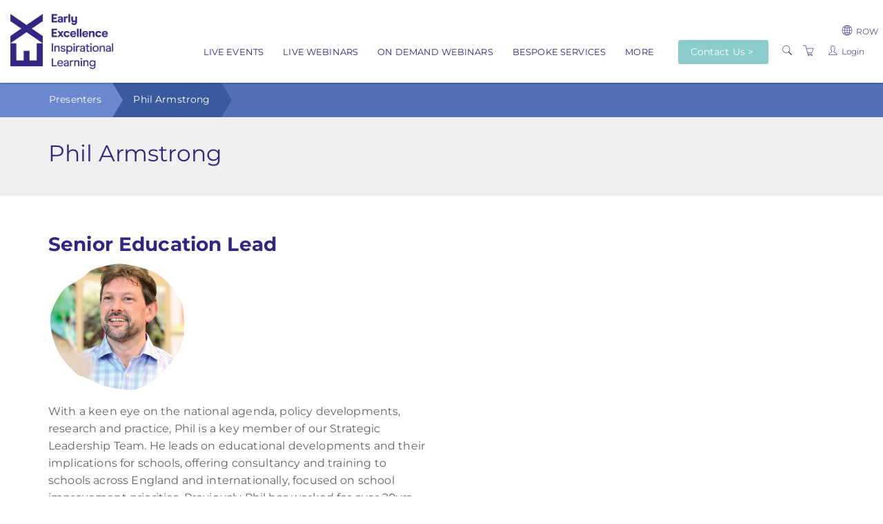

--- FILE ---
content_type: text/html; charset=utf-8
request_url: https://training.earlyexcellence.com/w/row/presenters/5-phil-armstrong
body_size: 17048
content:


<!DOCTYPE html>
<html lang="en">
<head>
       
    


<meta charset="utf-8" />
<meta name="viewport" content="width=device-width, initial-scale=1.0, maximum-scale=2.0, user-scalable=yes" />
<meta name="apple-mobile-web-app-capable" content="yes">
<meta name="apple-touch-fullscreen" content="yes">
<meta name="apple-mobile-web-app-status-bar-style" content="default">

<title>Our Trainers - Presenters - Early Excellence</title>



    <script nonce="rXfIjOfkWeCVlIMW">
        window.ArloST;
    </script>
    
    
        <link nonce="rXfIjOfkWeCVlIMW" href="https://w.prod1.arlocdn.net/static/b03c5259/website/resources/webportal/css/libs.min.css" rel="stylesheet" type="text/css" />
        <link nonce="rXfIjOfkWeCVlIMW" href="https://w.prod1.arlocdn.net/static/b03c5259/website/resources/webportal/css/styles.min.css" rel="stylesheet" type="text/css" />
        <script nonce="rXfIjOfkWeCVlIMW" src="https://w.prod1.arlocdn.net/static/b03c5259/website/resources/webportal/js/libs.min.js"></script>
    

    
                <style>
                    /* primary colour */
                    .bg-primary,
                    .event-card .card-front .pd-points.corner-label,
                    .event-card .card-back .btn-cons.btn-bordered,
                    .corner-label.pd-points,
                    .banner {
                        background-color: #5371B6;
                    }

                    .catalogue-item .template-details, .online-activity-item .template-details {
                        border-color: #5371B6;
                    }

                    .form-control.btn {
                        color: #5371B6 !important;
                    }

                    .event-card .card-back .btn-cons.text-primary,
                    header section.container .pd-points-circle {
                        color: #5371B6;
                    }

                    /* primary LIGHT colour */
                    .bg-primary-light {
                        background-color: rgb(108,136,207);
                    }

                    .arlo-facet-container,
                    .text-primary,
                    .event-card .card-back a.btn:hover {
                        color: rgb(108,136,207) !important;
                    }

                    /* primary DARK colour */
                    .bg-primary-darker {
                         background-color: rgb(57,91,158);
                    }

                </style>
                <style>
                     /* secondary colour */
                    .btn-secondary, .btn-secondary:focus,
                    .selectize-control.single .selectize-input:after, 
                    .selectize-control.single.no-bg .selectize-input:after,
                    .checkbox-filter input[type='checkbox']:checked + input + label, .radio-filter input[type='checkbox']:checked + input + label, .checkbox-filter input[type='checkbox']:checked + label, 
                    .radio-filter input[type='checkbox']:checked + label, .checkbox-filter input[type='radio']:checked + input + label, .radio-filter input[type='radio']:checked + input + label, 
                    .checkbox-filter input[type='radio']:checked + label, .radio-filter input[type='radio']:checked + label {
                        background-color: #89CCCA;
                        border-color: #89CCCA;
                        color: #FFFFFF !important;
                    }

                    .btn-secondary-alt, .btn-secondary-alt:focus,
                    .btn-secondary-alt.hover, .btn-secondary-alt:hover, 
                    .btn-secondary-alt.active, .btn-secondary-alt:active,
                    .btn-secondary-alt.active:focus, .btn-secondary-alt:active:focus, .btn-secondary-alt:active:hover,
                    .btn-expand, .btn-expand:hover, .btn-expand:active, .btn-expand:focus {
                        color: #89CCCA;
                    }

                    .secondary-text,
                    .text-secondary, 
                    .selectize-control.single.applied .selectize-input:after {
                        color: #89CCCA !important;
                    }

                    .dropdown-circle {
                        background: #89CCCA;
                    }

                    header section.container .pd-points-circle {
                        background-color: #89CCCA;
                    }

                    /* secondary LIGHT colour */
                    .online-activity-item .footer-icon a,
                    .webinar .footer-icon {
                        color: rgb(162,229,227);
                    }

                    /* secondary DARK colour */

                    /* secondary LIGHTER colour */
                    .selectize-control.single.applied .selectize-input:hover,
                    .checkbox-filter input[type='checkbox']:checked + input + label:hover, .radio-filter input[type='checkbox']:checked + input + label:hover, .checkbox-filter input[type='checkbox']:checked + label:hover, 
                    .radio-filter input[type='checkbox']:checked + label:hover, .checkbox-filter input[type='radio']:checked + input + label:hover, .radio-filter input[type='radio']:checked + input + label:hover, 
                    .checkbox-filter input[type='radio']:checked + label:hover, .radio-filter input[type='radio']:checked + label:hover, .checkbox-filter input[type='checkbox']:checked ~ button {
                        background-color: rgb(187,255,253) !important;
                    }

                    /* secondary DARKER colour */
                     .btn-secondary.hover, .btn-secondary:hover,
                    .btn-secondary.active, .btn-secondary:active, 
                    .btn-secondary.active:focus, .btn-secondary:active:focus, .btn-secondary:active:hover,
                    .open .dropdown-toggle.btn-secondary {
                        background-color: rgb(89,155,153);
                        border-color: rgb(89,155,153);
                    }

                    a:hover, .name a:hover,
                    .open .dropdown-toggle.btn-secondary-alt {
                        color: rgb(89,155,153);
                    }

                    .link-item:hover h5 {
                        color: rgb(89,155,153) !important;
                    }

                </style>
                <style>
                    /* hyperlink colour */
                    a {
                        color: #5371B6;
                    }
                </style>
                <style>
                    /* content heading color */
                    .name a,
                    h1, h2, h3, h4,
                    .link-items .link-item h5 {
                        color: #312783;
                    }

                    .search-item .name a.text-primary-dark {
                        color: #312783 !important;
                    }


                    /* heading text color */
                    header section.container .page-title {
                        color: #FFFFFF;
                    }
                    
                    section.headline h1 {
                        color: #FFFFFF !important;
                    }

                    .banner {
                        color: #FFFFFF !important;
                    }

                    /* subheading text color */
                    header section.container .page-subheading {
                        color: #FFFFFF;
                    }

                    /* on primary color  */
                    .bg-primary,
                    .text-on-primary,
                    .corner-label.pd-points,
                    .event-card .card-front .pd-points.corner-label,
                    div.date.bg-primary *,
                    .event-card .card-back .btn-cons.btn-bordered,
                    .event-card.has-thumbnail .event-content .date .day, .event-card.has-thumbnail .event-content .date .month, .event-card.has-thumbnail .event-content .date .end-date {
                        color: #FFFFFF !important;
                    }

                    header section.container .page-summary {
                        color: #FFFFFF;
                    }

                    .event-card .card-back .btn-cons.text-primary,
                    .event-card .card-back .btn-cons.btn-bordered:hover {
                        background-color: #FFFFFF;
                    }

                    .event-card .card-back .btn-cons.text-primary,
                    .event-card .card-back .btn-cons.btn-bordered {
                        border-color: #FFFFFF;
                    }


                    /* on secondary colour */
                    .btn-secondary, .btn-secondary:focus {
                        color: #FFFFFF !important;
                    }

                    header section.container .pd-points-circle,
                    .checkbox-filter input[type='checkbox']:checked + input + label, .radio-filter input[type='checkbox']:checked + input + label, .checkbox-filter input[type='checkbox']:checked + label, 
                    .radio-filter input[type='checkbox']:checked + label, .checkbox-filter input[type='radio']:checked + input + label, .radio-filter input[type='radio']:checked + input + label, 
                    .checkbox-filter input[type='radio']:checked + label, .radio-filter input[type='radio']:checked + label {
                        color: #FFFFFF;
                    }
  
                    /* menu */
                    .header.light,
                    .header.transparent-light.minimized {
                        background-color: #FFFFFF;
                    }

                    .header.light .search-toggle,
                    .header.light .menu > li > a:not(.btn),
                    .btn-menu.hover, .open .dropdown-toggle.btn-menu,
                    .header-inner a:not(.btn) {
                        color: #312783 !important;
                    }

                    .header .menu-toggler .one, 
                    .header .menu-toggler .two, 
                    .header .menu-toggler .three {
                        background-color: #312783 !important;
                    }

                    .header.transparent-light .menu > li > a:not(.btn):hover,
                    .header.transparent-light .menu > li > a:not(.btn):hover,
                    .header.light .menu > li > a:not(.btn):hover,
                    .header.light .menu > li > a:not(.btn):hover {
                        color: #626262 !important;
                    }

                    .btn-menu, .btn-menu:focus, 
                    .btn-menu.hover, .btn-menu:hover, .open .dropdown-toggle.btn-menu {
                        background-color: #89CCCA;
                        border-color: #89CCCA;
                    }

                    .btn-menu, .header.light .btn-menu a, .header.light .btn-menu:focus a {
                        color: #FFFFFF !important;
                    }

                    /* Primary Font */
                     
                    body,
                    h1, h2, h3, h4, h5, h6
                    .font-primary,
                    .btn
                    .form-control,
                    .fc-button {
                        font-family: Montserrat !important;
                    }

                    /* Secondary Font */
                    .header .menu > li > a,
                    .header .menu > li > .classic ul > li a,
                    .header .menu > li > .horizontal ul li a,
                    .header .menu > li > .mega .container ul.sub-menu > li a,
                    .header .menu > li > .mega .container .sub-menu-heading,
                    .arlo-calendar.fc th,
                    .panel .panel-heading .panel-title,
                    .panel.panel-featured .panel-title h4,
                    .font-secondary,
                    .nav-tabs > li > a,
                    .form-group label:not(.error),
                    .error-number,
                    .menu-content ul li a.search-toggle {
                        font-family: Montserrat !important;
                    }

                    /* Button Font */
                    .btn {
                        font-family: Montserrat !important;
                    }

                    /* Application Form Overrides */
                    .ls-application-form .btn-primary {
                        border: 0;
                        background-color: #89CCCA !important;
                    }

                    .ls-application-form .btn-primary:hover {
                        background-color: #89CCCA !important;
                    }

                    .ls-application-form input[type=text]:focus:not([readonly]),
                    .ls-application-form input[type=password]:focus:not([readonly]),
                    .ls-application-form input[type=email]:focus:not([readonly]),
                    .ls-application-form input[type=url]:focus:not([readonly]),
                    .ls-application-form input[type=time]:focus:not([readonly]),
                    .ls-application-form input[type=date]:focus:not([readonly]),
                    .ls-application-form input[type=datetime-local]:focus:not([readonly]),
                    .ls-application-form input[type=tel]:focus:not([readonly]),
                    .ls-application-form input[type=number]:focus:not([readonly]),
                    .ls-application-form input[type=search-md]:focus:not([readonly]),
                    .ls-application-form input[type=search]:focus:not([readonly]),
                    .ls-application-form textarea.md-textarea:focus:not([readonly]) {
                        border-bottom-color: #89CCCA !important;
                        box-shadow: 0 1px 0 0 #89CCCA !important;
                    }

                    .ls-application-form .form-group.active label {
                        color: #89CCCA !important;
                    }

                    .ls-application-form .ls-field-dropdownlist.active label {
                        color: #89CCCA !important;
                    }

                    .ls-application-form .selectize-control .selectize-input.input-active {
                        border-bottom: 1px solid #89CCCA !important;
                        box-shadow: 0 1px 0 0 #89CCCA !important;
                    }

                    /* Checkout Form Overrides */
                    .ls-checkout-nav .ls-nav-item.active .ls-nav-item-num {
                        background-color: #89CCCA !important;
                    }

                    .ls-checkout-nav .ls-nav-item.active .ls-nav-item-num span {
                        color: #FFFFFF !important;
                    }

                    .ls-checkout-buttons .btn.btn-primary,
                    .ls-buttons .btn.btn-primary,
                    .website-button,
                    #website-page-wrapper #ls-content-container .btn-primary,
                    #website-page-wrapper #ls-content-container .btn-default.ls-voucher-apply-btn {
                        background-color: #89CCCA !important;
                        color: #FFFFFF !important;
                        border: 0 !important;
                    }

                    .ls-checkout-buttons .btn.btn-default,
                    .ls-billing-details .btn.btn-default {
                        background-color: #f0f0f0 !important;
                        color: #89CCCA !important;
                        border: 0 !important;
                    }

                    .ls-consent-section-wrapper .btn.btn-primary {
                        background-color: #89CCCA !important;
                        color: #FFFFFF !important;
                        border: 0 !important;
                    }

                    #website-page-wrapper .input-form-page h2,
                    .ls-attendees .ls-attendee-heading,
                    .ls-waiting-list-page .ls-waiting-list-details {
                        background-color: #5371B6 !important;
                    }

                    .ls-attendees .ls-attendee-heading a {
                        color: #FFFFFF !important;
                        letter-spacing: 0 !important;
                    }

                    .ls-attendees .ls-attendee-heading a:hover {
                        color: #FFFFFF !important;
                        letter-spacing: 0 !important;
                    }

                    .ls-details-container a,
                    .search-item .name a.text-primary-dark:hover {
                        color: #5371B6 !important
                    }
                    
                    .ls-checkout a.ls-result-success-goback,
                    .ls-checkout a.ls-add-another-attendee,
                    .ls-checkout a.ls-remove-event,
                    .ls-checkout a.ls-clear-details,
                    .ls-checkout .ls-field-remember-attendee a,
                    .ls-checkout .ls-review-terms-conditions a,
                    #website-page-wrapper #ls-content-container .checkbox a {
                        color: #5371B6 !important;
                    }

                    #website-page-wrapper #ls-content-container .ls-select-event-content a {
                        color: #5371B6;
                    }

                    #website-page-wrapper #ls-content-container .ls-cart-empty a,
                    #website-page-wrapper #ls-content-container .ls-registration-transfer + div a {
                        color: #89CCCA;
                    }
                    
                    .ls-checkout span.select2-chosen {
                        color: #262626 !important;
                    }

                    #website-page-wrapper #ls-content-container .ls-checkout h3 {
                        color: #312783 !important;
                    }

                    .ls-waiting-list-page .ls-waiting-list-details,
                    #website-page-wrapper .input-form-page h2 {
                        color: #FFFFFF !important;
                    }

                    /* Secondary colour version*/
                    .selectize-control.single.applied .selectize-input{
                        background-color: #89CCCA !important;
                    }

                    .selectize-dropdown.single {
                        background-color: white !important;
                    }

                    .selectize-control.single.applied .selectize-input,
                    .selectize-control.single.applied .selectize-input:hover {
                        color: #FFFFFF;
                    }

                    .selectize-control.single:not(.no-bg) .selectize-input:after {
                        color: #FFFFFF !important; 
                    }

                    .dropdown-circle i {
                        color: #FFFFFF; 
                    }

                    .selectize-control.single.applied .selectize-input:after {
                        background: #FFFFFF;
                    }

                    .btn-secondary.bg-complete, .btn-secondary.bg-complete:hover, .btn-secondary.bg-complete:active, .btn-secondary.bg-complete:focus, .btn-secondary.bg-complete:active:focus{
                        background-color: #48b0f7;
                    }

                    .btn-secondary.bg-danger, .btn-secondary.bg-danger:hover, .btn-secondary.bg-danger:active, .btn-secondary.bg-danger:focus, .btn-secondary.bg-danger:active:focus{
                        background-color: #f55753;
                    }

                    /* TODO: move these out of this overriding style */

                    .checkbox-filter label, .radio-filter label, .checkbox-filter label > a, .radio-filter label > a,
                    .arlo-facet-select,
                    .selectize-control.single .selectize-input,
                    .timezone .selectize-control.single .selectize-input.full,
                    .timezone .selectize-control.single .selectize-dropdown-content {
                        color: #494949;
                    }
                    
                    .event-card .card-front .date .day, .event-card .card-front .date .month,
                    .event-card .card-front .date .date-sep {
                        color: #494949 !important;
                    }
                 
                    .checkbox-filter label:hover,
                    .radio-filter label:hover,
                    .checkbox-filter label > a:hover,
                    .radio-filter label > a:hover {
                        color: #494949;
                    }

                    .timezone .selectize-control .selectize-input:after {
                        background-color: #494949 !important;
                    }

                    .timezone .selectize-control.no-bg .selectize-input:after,
                    header.has-hero-image section.container .page-title,
                    header.has-hero-image section.container .page-summary,
                    header.has-hero-image section.container .page-subheading {
                        color: white !important;
                    }

                </style>
            
                <style>
                    footer {
                        background-color: #FFFFFF;
                    }

                    footer,
                    footer a,
                    footer h2, footer h5, footer h6,
                    footer input.form-control,
                    footer input.form-control.dark,
                    footer .selectize-control.single .selectize-input,
                    footer button i {
                        color: #626262 !important;
                    }

                    footer hr {
                        border-color: #626262;
                        opacity: 0.3;
                    }

                    footer .selectize-control.single.dark .selectize-input:after,
                    footer .selectize-control.single .selectize-input:after {
                        background-color: #626262;
                        color: #FFFFFF !important;
                    }

                    footer .link:hover,
                    footer .link:active {
                        color: #312783 !important;
                    }

                </style>
            

                <style>
                    /* on primary color */
                    header .breadcrumbs,
                    .breadcrumbs ul li a {
                        color: #FFFFFF;
                    }

                    /* primary LIGHT colour */
                    .breadcrumbs ul li.root,
                    .breadcrumbs .inner:before {
                        background-color: rgb(108,136,207);
                    }

                    .breadcrumbs ul li.root::after {
                        border-left-color: rgb(108,136,207);
                    }

                    /* primary DARK colour */
                    .breadcrumbs ul li:nth-of-type(2) {
                         background-color: rgb(57,91,158);
                    }

                    .breadcrumbs ul li:nth-of-type(2)::after, .breadcrumbs ul li:nth-of-type(2)::before {
                        border-left-color: rgb(57,91,158);
                    }

                    /* primary DARKER colour */
                    .breadcrumbs ul li {
                         background-color: #5371B6;
                    }

                    .breadcrumbs ul li:after, .breadcrumbs ul li:before {
                        border-left-color: #5371B6;
                    }

                    .breadcrumbs ul li:before {
                        border-left-color: #5371B6;
                        border-left-color: rgba(0, 0, 0, 0.11);
                    }
                </style>
            
                <style>
                    /* primary colour */
                    .bg-primary,
                    .event-card .card-front .pd-points.corner-label,
                    .event-card .card-back .btn-cons.btn-bordered,
                    .corner-label.pd-points,
                    .banner {
                        background-color: #5371B6;
                    }

                    .catalogue-item .template-details, .online-activity-item .template-details {
                        border-color: #5371B6;
                    }

                    .form-control.btn {
                        color: #5371B6 !important;
                    }

                    .event-card .card-back .btn-cons.text-primary,
                    header section.container .pd-points-circle {
                        color: #5371B6;
                    }

                    /* primary LIGHT colour */
                    .bg-primary-light {
                        background-color: rgb(108,136,207);
                    }

                    .arlo-facet-container,
                    .text-primary,
                    .event-card .card-back a.btn:hover {
                        color: rgb(108,136,207) !important;
                    }

                    /* primary DARK colour */
                    .bg-primary-darker {
                         background-color: rgb(57,91,158);
                    }

                </style>
                <style>
                     /* secondary colour */
                    .btn-secondary, .btn-secondary:focus,
                    .selectize-control.single .selectize-input:after, 
                    .selectize-control.single.no-bg .selectize-input:after,
                    .checkbox-filter input[type='checkbox']:checked + input + label, .radio-filter input[type='checkbox']:checked + input + label, .checkbox-filter input[type='checkbox']:checked + label, 
                    .radio-filter input[type='checkbox']:checked + label, .checkbox-filter input[type='radio']:checked + input + label, .radio-filter input[type='radio']:checked + input + label, 
                    .checkbox-filter input[type='radio']:checked + label, .radio-filter input[type='radio']:checked + label {
                        background-color: #89CCCA;
                        border-color: #89CCCA;
                        color: #FFFFFF !important;
                    }

                    .btn-secondary-alt, .btn-secondary-alt:focus,
                    .btn-secondary-alt.hover, .btn-secondary-alt:hover, 
                    .btn-secondary-alt.active, .btn-secondary-alt:active,
                    .btn-secondary-alt.active:focus, .btn-secondary-alt:active:focus, .btn-secondary-alt:active:hover,
                    .btn-expand, .btn-expand:hover, .btn-expand:active, .btn-expand:focus {
                        color: #89CCCA;
                    }

                    .secondary-text,
                    .text-secondary, 
                    .selectize-control.single.applied .selectize-input:after {
                        color: #89CCCA !important;
                    }

                    .dropdown-circle {
                        background: #89CCCA;
                    }

                    header section.container .pd-points-circle {
                        background-color: #89CCCA;
                    }

                    /* secondary LIGHT colour */
                    .online-activity-item .footer-icon a,
                    .webinar .footer-icon {
                        color: rgb(162,229,227);
                    }

                    /* secondary DARK colour */

                    /* secondary LIGHTER colour */
                    .selectize-control.single.applied .selectize-input:hover,
                    .checkbox-filter input[type='checkbox']:checked + input + label:hover, .radio-filter input[type='checkbox']:checked + input + label:hover, .checkbox-filter input[type='checkbox']:checked + label:hover, 
                    .radio-filter input[type='checkbox']:checked + label:hover, .checkbox-filter input[type='radio']:checked + input + label:hover, .radio-filter input[type='radio']:checked + input + label:hover, 
                    .checkbox-filter input[type='radio']:checked + label:hover, .radio-filter input[type='radio']:checked + label:hover, .checkbox-filter input[type='checkbox']:checked ~ button {
                        background-color: rgb(187,255,253) !important;
                    }

                    /* secondary DARKER colour */
                     .btn-secondary.hover, .btn-secondary:hover,
                    .btn-secondary.active, .btn-secondary:active, 
                    .btn-secondary.active:focus, .btn-secondary:active:focus, .btn-secondary:active:hover,
                    .open .dropdown-toggle.btn-secondary {
                        background-color: rgb(89,155,153);
                        border-color: rgb(89,155,153);
                    }

                    a:hover, .name a:hover,
                    .open .dropdown-toggle.btn-secondary-alt {
                        color: rgb(89,155,153);
                    }

                    .link-item:hover h5 {
                        color: rgb(89,155,153) !important;
                    }

                </style>
                <style>
                    /* hyperlink colour */
                    a {
                        color: #5371B6;
                    }
                </style>    


            <script nonce='rXfIjOfkWeCVlIMW'>
                
                
            if (typeof window.dataLayer === 'undefined') { window.dataLayer = []; }
            (function(w,d,s,l,i){w[l]=w[l]||[];w[l].push({'gtm.start':
            new Date().getTime(),event:'gtm.js'});var f=d.getElementsByTagName(s)[0],
            j=d.createElement(s),dl=l!='dataLayer'?'&l='+l:'';j.async=true;j.src=
            'https://www.googletagmanager.com/gtm.js?id='+i+dl;var n=d.querySelector('[nonce]');
            n&&j.setAttribute('nonce',n.nonce||n.getAttribute('nonce'));f.parentNode.insertBefore(j,f);
            })(window,document,'script','dataLayer','GTM-T6DRRNPJ');
            </script>
<!-- Facebook Pixel Code -->
                <script nonce='rXfIjOfkWeCVlIMW'>
                  !function(f,b,e,v,n,t,s)
                  {if(f.fbq)return;n=f.fbq=function(){n.callMethod?
                  n.callMethod.apply(n,arguments):n.queue.push(arguments)};
                  if(!f._fbq)f._fbq=n;n.push=n;n.loaded=!0;n.version='2.0';
                  n.queue=[];t=b.createElement(e);t.async=!0;
                  t.src=v;s=b.getElementsByTagName(e)[0];
                  s.parentNode.insertBefore(t,s)}(window, document,'script',
                  'https://connect.facebook.net/en_US/fbevents.js');
                  fbq('init', '395220958337145');
                  fbq('track', 'PageView');
                </script>


</head>
<body class="pace-dark ">
    <div id="skip-to-section"><button type="button" id="skipToContentButton">Skip to Main Content</button></div>

    <script nonce="rXfIjOfkWeCVlIMW" type="text/javascript">

        (function (jQuery) {

            jQuery(document).ready(function () {
                function isIE() {
                    return window.navigator.userAgent.match(/(MSIE|Trident)/);
                };

                if (isIE()) {
                    jQuery('body').addClass('has-browser-alert');
                    jQuery('.browser-alert').css('display', 'block');
                }
                jQuery('#skipToContentButton').on('click', function() {
                    document.getElementById('maincontent').focus();
                });
            });

        })(jQuery);

    </script>
    <!--[if lt IE 7]>
                    <p><strong>Improve your experience.</strong> We are very sorry but this website does not support Internet Explorer. We recommend using a different browser that is supported such as <a href="https://www.google.com/chrome/" target="_blank">Google Chrome</a> or <a href="https://www.mozilla.org/firefox/" target="_blank">Mozilla Firefox</a>.</p>
                <![endif]--> 
                    <div class="browser-alert">
                        <p><strong>Improve your experience.</strong> We are very sorry but this website does not support Internet Explorer. We recommend using a different browser that is supported such as <a href ="https://www.google.com/chrome/" target ="_blank">Google Chrome</a> or <a href ="https://www.mozilla.org/firefox/" target ="_blank">Mozilla Firefox</a>.</p>
                    </div>
                
    
        <script nonce="rXfIjOfkWeCVlIMW" type="application/ld+json">
            {
  "@context": "http:\/\/schema.org",
  "@type": "BreadcrumbList",
  "itemListElement": [
    {
      "@type": "ListItem",
      "position": 1,
      "item": {
        "url": "https:\/\/training.earlyexcellence.com\/w\/row\/presenters\/",
        "id": "https:\/\/training.earlyexcellence.com\/w\/row\/presenters\/",
        "name": "Our Trainers"
      }
    },
    {
      "@type": "ListItem",
      "position": 2,
      "item": {
        "url": "https:\/\/training.earlyexcellence.com\/w\/row\/presenters\/5-phil-armstrong",
        "id": "https:\/\/training.earlyexcellence.com\/w\/row\/presenters\/5-phil-armstrong",
        "name": "Phil Armstrong"
      }
    }
  ]
}
        </script>

    <!-- START HEADER -->

<nav class="header light" data-pages="header" data-pages-header="autoresize" data-pages-resize-class="">
    <div class="container relative">
        <!-- BEGIN LEFT CONTENT -->
        <div class="pull-left">
            <!-- .header-inner Allows to vertically Align elements to the Center-->
            <div class="header-inner">
                <!-- BEGIN LOGO -->
                    <a href="https://training.earlyexcellence.com/w/row/">
                        <img src="https://wc1.prod1.arlocdn.net/p/d337680b03c043e2bd4686d18809c19d/d/szvgoameGoP957czTItZ7NccNJQze1vczWlyycv2C6lQQcyH/EEx%20Stacked%20Logo.png" class="logo" alt="Return to homepage" />
                        <img src="https://wc1.prod1.arlocdn.net/p/d337680b03c043e2bd4686d18809c19d/d/szvgoameGoP957czTItZ7NccNJQze1vczWlyycv2C6lQQcyH/EEx%20Stacked%20Logo.png" class="alt" alt="Return to homepage" />
                    </a>
            </div>
        </div>
        <!-- BEGIN HEADER TOGGLE FOR MOBILE & TABLET -->
        <div class="pull-right">
            <div class="header-inner">
                    <a href="https://training.earlyexcellence.com/w/row/search" class="search-toggle visible-md-inline visible-sm-inline visible-xs-inline p-r-10" data-toggle="search" aria-label="Search"><i class="fs-16 icons8-search" role="presentation"></i></a>
                    <a href="https://training.earlyexcellence.com/row/checkout" class="shopping-cart visible-md-inline visible-sm-inline visible-xs-inline p-r-10 text-white" data-toggle="cart" aria-label="Shopping cart"><i class="fs-16 icons8-shopping-cart" role="presentation"></i></a>
                
                <a href="https://training.earlyexcellence.com/w/row/portal/" class="visible-md-inline-block visible-sm-inline-block visible-xs-inline-block p-r-10" data-pages="portal-menu-toggle" data-pages-element="#portal-menu" id="portal-menu-button" aria-label="Customer portal">
                    <i class="fs-16 icons8-user" role="presentation"></i>
                </a>

                <button class="visible-md-inline-block visible-sm-inline-block visible-xs-inline-block menu-toggler p-l-10" id="header-menu-button" data-pages="header-toggle" data-pages-element="#header" aria-label="Expand navigation">
                    <div class="one"></div>
                    <div class="two"></div>
                    <div class="three"></div>
                </button>
            </div>
        </div>
        <!-- END HEADER TOGGLE FOR MOBILE & TABLET -->
        <!-- BEGIN RIGHT CONTENT -->
        <div class="menu-content mobile-dark pull-right" data-pages-direction="slideRight" id="portal-menu">
                    <div class="pull-right">
                        <button id="portal-menu-close" class="menu-close padding-10 visible-xs-inline visible-sm-inline visible-md-inline pull-right m-t-10 m-b-10 m-r-10" aria-label="Close menu">
                            <i class=" pg-close_line"></i>
                        </button>
                    </div>
                    <div class="header-inner">
                        <ul class="menu">
                            <li>
                                <a href="https://training.earlyexcellence.com/w/row/portal/" class="portal-login-name"><!-- JS will fill --></a>
                            </li>
                            <li>
                        <a href="https://training.earlyexcellence.com/w/row/portal/">
                            <svg xmlns="http://www.w3.org/2000/svg" xmlns:xlink="http://www.w3.org/1999/xlink" role="presentation" width="24" height="24" viewBox="0 0 24 24" class="m-r-5"><defs><clipPath id="eventsIconClip"><rect width="24" height="24" transform="translate(40 110)"  /></clipPath></defs><g transform="translate(-40 -110)" clip-path="url(#eventsIconClip)"><g transform="translate(39.5 110)"><path d="M5.362,0a.878.878,0,0,0-.872.872v.872H1.872A.85.85,0,0,0,1,2.617V20.064a.887.887,0,0,0,.249.625.885.885,0,0,0,.624.247H20.192a.845.845,0,0,0,.872-.872V2.617a.848.848,0,0,0-.872-.872H17.575V.872A.878.878,0,0,0,16.7,0H15.83a.878.878,0,0,0-.872.872v.872H7.106V.872A.878.878,0,0,0,6.234,0Zm0,.872h.872V3.489H5.362Zm10.468,0H16.7V3.489H15.83ZM1.872,2.617H4.489v.872a.878.878,0,0,0,.872.872h.872a.878.878,0,0,0,.872-.872V2.617h7.851v.872a.878.878,0,0,0,.872.872H16.7a.878.878,0,0,0,.872-.872V2.617h2.617V5.67H1.872Zm0,3.926H20.192V20.064H1.872Zm11.422,6.106a.961.961,0,0,0-.954.954v3.326a.961.961,0,0,0,.954.954H16.62a.961.961,0,0,0,.954-.954V13.6a.961.961,0,0,0-.954-.954Zm0,.872H16.62a.075.075,0,0,1,.082.082v3.326a.076.076,0,0,1-.082.082H13.295a.077.077,0,0,1-.082-.082V13.6A.076.076,0,0,1,13.295,13.521Z" transform="translate(1.468 1.532)"  /></g></g></svg>
                            <span>My Courses</span>
                        </a>
                    </li>  <li>
                        <a href="https://training.earlyexcellence.com/w/row/portal/elearnings">
                            <svg xmlns="http://www.w3.org/2000/svg" xmlns:xlink="http://www.w3.org/1999/xlink" role="presentation" width="24" height="24" viewBox="0 0 24 24" class="m-r-5"><defs><clipPath id="elearningIconClip"><rect width="24" height="24" transform="translate(40 228)" /></clipPath></defs><g transform="translate(-40 -228)" clip-path="url(#elearningIconClip)"><g transform="translate(41.161 228.835)"><path d="M0,3.36V17.235H21.679V3.36Zm.867.867H20.812v12.14H.867ZM8.943,7.52a.282.282,0,0,0-.271.285v5.515a.283.283,0,0,0,.135.244.251.251,0,0,0,.135.027.3.3,0,0,0,.149-.027L13.861,10.8A.283.283,0,0,0,14,10.555a.262.262,0,0,0-.135-.23L9.092,7.56A.333.333,0,0,0,8.943,7.52ZM4.688,18.1a.435.435,0,1,0,.081.867H16.91a.434.434,0,1,0,0-.867H4.688Z" /></g></g></svg>
                            <span>My elearning</span>
                        </a>
                    </li> <li>
                        <a href="https://training.earlyexcellence.com/w/row/portal/orders">
                            <svg xmlns="http://www.w3.org/2000/svg" xmlns:xlink="http://www.w3.org/1999/xlink" role="presentation" width="24" height="24" viewBox="0 0 24 24" class="m-r-5"><defs><clipPath id="ordersiconClip"><rect class="a" width="24" height="24" transform="translate(122 422)"/></clipPath></defs><g class="b" transform="translate(-122 -422)"><path class="a" d="M3.13,1.043v22.23H21.495V1.043ZM4.1,2.01H20.528v20.3H4.1ZM6.513,5.393v.967h11.6V5.393Zm0,6.766v.967h6.766v-.967Zm9.182,0v.967h2.416v-.967Zm-9.182,2.9v.967h6.766v-.967Zm9.182,0v.967h2.416v-.967Zm-9.182,2.9v.967h6.766v-.967Zm9.182,0v.967h2.416v-.967Z" transform="translate(121.688 421.841)" /></g></svg>
                            <span>My orders</span>
                        </a>
                    </li>
                    <li>
                        <a href="https://training.earlyexcellence.com/w/row/portal/user-profile">
                            <svg xmlns="http://www.w3.org/2000/svg" xmlns:xlink="http://www.w3.org/1999/xlink" role="presentation" width="24" height="24" viewBox="0 0 24 24" class="m-r-5"><defs><clipPath id="profileIconClip"><rect width="24" height="24" transform="translate(40 232)"  /></clipPath></defs><g transform="translate(-40 -232)" clip-path="url(#profileIconClip)"><g transform="translate(38.584 231.39)"><path d="M13.354,1.919c-2.345.043-3.843.99-4.486,2.463a8.032,8.032,0,0,0-.031,5,1.5,1.5,0,0,0-.361,1.224,2.691,2.691,0,0,0,.486,1.365c.133.169.308.184.471.267a5.391,5.391,0,0,0,.455,1.49,4.576,4.576,0,0,0,.408.675,2.351,2.351,0,0,0,.22.2c0,.62.006,1.135-.047,1.788a2.209,2.209,0,0,1-1.161,1.02c-.637.318-1.467.612-2.306.973a7.337,7.337,0,0,0-2.384,1.49,4.351,4.351,0,0,0-1.239,2.886l-.031.533H23.487l-.031-.533a4.36,4.36,0,0,0-1.239-2.886,7.291,7.291,0,0,0-2.369-1.49c-.835-.361-1.655-.655-2.29-.973a2.256,2.256,0,0,1-1.161-1c-.055-.661-.051-1.178-.047-1.8a2.657,2.657,0,0,0,.22-.2,4.788,4.788,0,0,0,.392-.675,5.548,5.548,0,0,0,.455-1.49c.157-.082.325-.1.455-.267a2.691,2.691,0,0,0,.486-1.365,1.489,1.489,0,0,0-.345-1.192,9.44,9.44,0,0,0,.455-3.4,3.956,3.956,0,0,0-.674-2.039A2.956,2.956,0,0,0,15.942,2.86a3.124,3.124,0,0,0-2.573-.941Zm.016,1h.016c1.01,0,1.665.3,1.851.627l.125.2.235.031a1.88,1.88,0,0,1,1.38.769,3.05,3.05,0,0,1,.486,1.537,9.323,9.323,0,0,1-.471,3.263l-.125.392.345.2a.6.6,0,0,1,.141.549,1.794,1.794,0,0,1-.267.863c-.09.116-.137.11-.141.11l-.424.031-.047.408a4.563,4.563,0,0,1-.424,1.38,3.741,3.741,0,0,1-.3.518c-.092.127-.188.2-.141.173l-.267.141v.3a21.11,21.11,0,0,0,.047,2.165v.063l.031.063A3.129,3.129,0,0,0,17.1,18.327c.729.365,1.567.633,2.353.973a6.386,6.386,0,0,1,2.039,1.286,3.255,3.255,0,0,1,.831,1.71H4.506a3.248,3.248,0,0,1,.831-1.71A6.442,6.442,0,0,1,7.393,19.3c.79-.339,1.622-.608,2.353-.973a3.152,3.152,0,0,0,1.694-1.616l.031-.125a21.111,21.111,0,0,0,.047-2.165v-.3l-.267-.141c.045.024-.063-.045-.157-.173a3.646,3.646,0,0,1-.314-.518,4.381,4.381,0,0,1-.424-1.38L10.31,11.5l-.424-.031s-.051.006-.141-.11a1.794,1.794,0,0,1-.267-.863.608.608,0,0,1,.141-.549l.329-.2-.094-.361a7.458,7.458,0,0,1-.063-4.6C10.283,3.67,11.283,2.966,13.369,2.923Z"  /></g></g></svg>
                            <span>My Profile</span>
                        </a>
                    </li>
                    <li>
                        <a href="https://training.earlyexcellence.com/w/row/portal/logout">
                            <svg xmlns="http://www.w3.org/2000/svg" xmlns:xlink="http://www.w3.org/1999/xlink" role="presentation" width="24" height="24" viewBox="0 0 24 24"><defs><clipPath id="logoutIconClip"><rect width="24" height="24" transform="translate(40 232)"  /></clipPath></defs><g transform="translate(-40 -232)" clip-path="url(#logoutIconClip)"><g transform="translate(38.961 230.965)"><path d="M13.031,1.035a.524.524,0,0,0-.513.53V13.039a.522.522,0,1,0,1.043,0V1.565a.522.522,0,0,0-.53-.53Zm-3.618.6a.535.535,0,0,0-.189.029,12,12,0,1,0,7.632,0,.522.522,0,1,0-.33.99,10.953,10.953,0,1,1-6.972,0,.522.522,0,0,0-.141-1.019Z"  /></g></g></svg>
                            <span>Logout</span>
                        </a>
                    </li>
                        </ul>
                    </div>
                </div>

        <div class="menu-content mobile-dark pull-right" role="dialog" aria-modal="true" data-pages-direction="slideRight" id="header">
            <!-- BEGIN HEADER CLOSE TOGGLE FOR MOBILE -->
            <div class="pull-right">
                <button id="header-menu-close" class="menu-close padding-10 visible-xs-inline visible-sm-inline visible-md-inline pull-right m-t-10 m-b-10 m-r-10" aria-label="Close menu">
                    <i class=" pg-close_line"></i>
                </button>
            </div>
            <!-- END HEADER CLOSE TOGGLE FOR MOBILE -->
            <!-- BEGIN MENU ITEMS -->
            <div class="header-inner">
                <h2 class="visually-hidden">Main navigation</h2>
                <ul class="menu primary-navigation-links-menu">
<li class="home-link"><a href="https://training.earlyexcellence.com/w/row/" class="">Home</a>
</li>
<li class=""><a href="https://training.earlyexcellence.com/w/row/upcoming/" class="">Live Events</a>
</li>
<li class=""><a href="https://training.earlyexcellence.com/w/row/webinars/" class="">Live Webinars</a>
</li>
<li class=""><a href="https://training.earlyexcellence.com/w/row/ondemand/" class="">On Demand Webinars</a>
</li>
<li class=""><a href="https://training.earlyexcellence.com/w/row/privateevent/" class="">Bespoke Services </a>
</li>
<li class=" classic"><a href="" class="menu-more" role="button">More</a>
<nav class="classic">
<span class="arrow" role="presentation"></span>
<ul>
<li><a href="https://training.earlyexcellence.com/w/row/aboutus/" class="">About us</a></li><li><a href="https://training.earlyexcellence.com/w/row/presenters/" class="">Trainers</a></li><li><a href="https://training.earlyexcellence.com/w/row/venues/" class="">Venues</a></li><li><a href="https://training.earlyexcellence.com/w/row/termsandconditions/" class="">Terms and conditions</a></li><li><a href="https://training.earlyexcellence.com/w/row/privacypolicy/" class="">Privacy policy</a></li></ul>
</nav>
</li>
<li class=""><a href="https://training.earlyexcellence.com/row/contact-us" class="btn btn-cons btn-menu m-r-15">Contact Us &gt;</a>
</li>
</ul>
<a href="https://training.earlyexcellence.com/w/row/search" class="search-toggle hidden-md hidden-sm m-r-15" data-toggle="search" aria-label="Search"><i class="fs-16 icons8-search"></i></a><a href="https://training.earlyexcellence.com/row/checkout" class="shopping-cart hidden-md hidden-sm m-r-15" aria-label="Shopping Cart"><i class="fs-16 icons8-shopping-cart"></i></a><ul class="menu menu-right">
<li class="classic region-select">
<a class="region-select"><i class="fs-16 icons8-globe m-r-5"></i><span>ROW</span></a>
<nav class="classic">
<span class="arrow" role="presentation"></span>
<ul>
<li><a href="https://training.earlyexcellence.com/w/uk/presenters/5-phil-armstrong" class="">United Kingdom</a></li><li><a href="https://training.earlyexcellence.com/w/eu/presenters/5-phil-armstrong" class="">European Union</a></li><li><a href="https://training.earlyexcellence.com/w/row/presenters/5-phil-armstrong" class="">Rest of the World</a></li></ul>
</nav>
</li>
<li class="classic portal-login">
<a href="https://training.earlyexcellence.com/w/row/portal/"><i class="fs-16 icons8-user m-r-5" role="presentation"></i><span class="portal-login-name">Login</span></a>
<nav class="portal-login-menu classic">
                        <span class="arrow"></span>
                        <ul>
                            <li>
                        <a href="https://training.earlyexcellence.com/w/row/portal/">
                            <svg xmlns="http://www.w3.org/2000/svg" xmlns:xlink="http://www.w3.org/1999/xlink" role="presentation" width="24" height="24" viewBox="0 0 24 24" class="m-r-5"><defs><clipPath id="eventsIconClip"><rect width="24" height="24" transform="translate(40 110)"  /></clipPath></defs><g transform="translate(-40 -110)" clip-path="url(#eventsIconClip)"><g transform="translate(39.5 110)"><path d="M5.362,0a.878.878,0,0,0-.872.872v.872H1.872A.85.85,0,0,0,1,2.617V20.064a.887.887,0,0,0,.249.625.885.885,0,0,0,.624.247H20.192a.845.845,0,0,0,.872-.872V2.617a.848.848,0,0,0-.872-.872H17.575V.872A.878.878,0,0,0,16.7,0H15.83a.878.878,0,0,0-.872.872v.872H7.106V.872A.878.878,0,0,0,6.234,0Zm0,.872h.872V3.489H5.362Zm10.468,0H16.7V3.489H15.83ZM1.872,2.617H4.489v.872a.878.878,0,0,0,.872.872h.872a.878.878,0,0,0,.872-.872V2.617h7.851v.872a.878.878,0,0,0,.872.872H16.7a.878.878,0,0,0,.872-.872V2.617h2.617V5.67H1.872Zm0,3.926H20.192V20.064H1.872Zm11.422,6.106a.961.961,0,0,0-.954.954v3.326a.961.961,0,0,0,.954.954H16.62a.961.961,0,0,0,.954-.954V13.6a.961.961,0,0,0-.954-.954Zm0,.872H16.62a.075.075,0,0,1,.082.082v3.326a.076.076,0,0,1-.082.082H13.295a.077.077,0,0,1-.082-.082V13.6A.076.076,0,0,1,13.295,13.521Z" transform="translate(1.468 1.532)"  /></g></g></svg>
                            <span>My Courses</span>
                        </a>
                    </li>  <li>
                        <a href="https://training.earlyexcellence.com/w/row/portal/elearnings">
                            <svg xmlns="http://www.w3.org/2000/svg" xmlns:xlink="http://www.w3.org/1999/xlink" role="presentation" width="24" height="24" viewBox="0 0 24 24" class="m-r-5"><defs><clipPath id="elearningIconClip"><rect width="24" height="24" transform="translate(40 228)" /></clipPath></defs><g transform="translate(-40 -228)" clip-path="url(#elearningIconClip)"><g transform="translate(41.161 228.835)"><path d="M0,3.36V17.235H21.679V3.36Zm.867.867H20.812v12.14H.867ZM8.943,7.52a.282.282,0,0,0-.271.285v5.515a.283.283,0,0,0,.135.244.251.251,0,0,0,.135.027.3.3,0,0,0,.149-.027L13.861,10.8A.283.283,0,0,0,14,10.555a.262.262,0,0,0-.135-.23L9.092,7.56A.333.333,0,0,0,8.943,7.52ZM4.688,18.1a.435.435,0,1,0,.081.867H16.91a.434.434,0,1,0,0-.867H4.688Z" /></g></g></svg>
                            <span>My elearning</span>
                        </a>
                    </li> <li>
                        <a href="https://training.earlyexcellence.com/w/row/portal/orders">
                            <svg xmlns="http://www.w3.org/2000/svg" xmlns:xlink="http://www.w3.org/1999/xlink" role="presentation" width="24" height="24" viewBox="0 0 24 24" class="m-r-5"><defs><clipPath id="ordersiconClip"><rect class="a" width="24" height="24" transform="translate(122 422)"/></clipPath></defs><g class="b" transform="translate(-122 -422)"><path class="a" d="M3.13,1.043v22.23H21.495V1.043ZM4.1,2.01H20.528v20.3H4.1ZM6.513,5.393v.967h11.6V5.393Zm0,6.766v.967h6.766v-.967Zm9.182,0v.967h2.416v-.967Zm-9.182,2.9v.967h6.766v-.967Zm9.182,0v.967h2.416v-.967Zm-9.182,2.9v.967h6.766v-.967Zm9.182,0v.967h2.416v-.967Z" transform="translate(121.688 421.841)" /></g></svg>
                            <span>My orders</span>
                        </a>
                    </li>
                    <li>
                        <a href="https://training.earlyexcellence.com/w/row/portal/user-profile">
                            <svg xmlns="http://www.w3.org/2000/svg" xmlns:xlink="http://www.w3.org/1999/xlink" role="presentation" width="24" height="24" viewBox="0 0 24 24" class="m-r-5"><defs><clipPath id="profileIconClip"><rect width="24" height="24" transform="translate(40 232)"  /></clipPath></defs><g transform="translate(-40 -232)" clip-path="url(#profileIconClip)"><g transform="translate(38.584 231.39)"><path d="M13.354,1.919c-2.345.043-3.843.99-4.486,2.463a8.032,8.032,0,0,0-.031,5,1.5,1.5,0,0,0-.361,1.224,2.691,2.691,0,0,0,.486,1.365c.133.169.308.184.471.267a5.391,5.391,0,0,0,.455,1.49,4.576,4.576,0,0,0,.408.675,2.351,2.351,0,0,0,.22.2c0,.62.006,1.135-.047,1.788a2.209,2.209,0,0,1-1.161,1.02c-.637.318-1.467.612-2.306.973a7.337,7.337,0,0,0-2.384,1.49,4.351,4.351,0,0,0-1.239,2.886l-.031.533H23.487l-.031-.533a4.36,4.36,0,0,0-1.239-2.886,7.291,7.291,0,0,0-2.369-1.49c-.835-.361-1.655-.655-2.29-.973a2.256,2.256,0,0,1-1.161-1c-.055-.661-.051-1.178-.047-1.8a2.657,2.657,0,0,0,.22-.2,4.788,4.788,0,0,0,.392-.675,5.548,5.548,0,0,0,.455-1.49c.157-.082.325-.1.455-.267a2.691,2.691,0,0,0,.486-1.365,1.489,1.489,0,0,0-.345-1.192,9.44,9.44,0,0,0,.455-3.4,3.956,3.956,0,0,0-.674-2.039A2.956,2.956,0,0,0,15.942,2.86a3.124,3.124,0,0,0-2.573-.941Zm.016,1h.016c1.01,0,1.665.3,1.851.627l.125.2.235.031a1.88,1.88,0,0,1,1.38.769,3.05,3.05,0,0,1,.486,1.537,9.323,9.323,0,0,1-.471,3.263l-.125.392.345.2a.6.6,0,0,1,.141.549,1.794,1.794,0,0,1-.267.863c-.09.116-.137.11-.141.11l-.424.031-.047.408a4.563,4.563,0,0,1-.424,1.38,3.741,3.741,0,0,1-.3.518c-.092.127-.188.2-.141.173l-.267.141v.3a21.11,21.11,0,0,0,.047,2.165v.063l.031.063A3.129,3.129,0,0,0,17.1,18.327c.729.365,1.567.633,2.353.973a6.386,6.386,0,0,1,2.039,1.286,3.255,3.255,0,0,1,.831,1.71H4.506a3.248,3.248,0,0,1,.831-1.71A6.442,6.442,0,0,1,7.393,19.3c.79-.339,1.622-.608,2.353-.973a3.152,3.152,0,0,0,1.694-1.616l.031-.125a21.111,21.111,0,0,0,.047-2.165v-.3l-.267-.141c.045.024-.063-.045-.157-.173a3.646,3.646,0,0,1-.314-.518,4.381,4.381,0,0,1-.424-1.38L10.31,11.5l-.424-.031s-.051.006-.141-.11a1.794,1.794,0,0,1-.267-.863.608.608,0,0,1,.141-.549l.329-.2-.094-.361a7.458,7.458,0,0,1-.063-4.6C10.283,3.67,11.283,2.966,13.369,2.923Z"  /></g></g></svg>
                            <span>My Profile</span>
                        </a>
                    </li>
                    <li>
                        <a href="https://training.earlyexcellence.com/w/row/portal/logout">
                            <svg xmlns="http://www.w3.org/2000/svg" xmlns:xlink="http://www.w3.org/1999/xlink" role="presentation" width="24" height="24" viewBox="0 0 24 24"><defs><clipPath id="logoutIconClip"><rect width="24" height="24" transform="translate(40 232)"  /></clipPath></defs><g transform="translate(-40 -232)" clip-path="url(#logoutIconClip)"><g transform="translate(38.961 230.965)"><path d="M13.031,1.035a.524.524,0,0,0-.513.53V13.039a.522.522,0,1,0,1.043,0V1.565a.522.522,0,0,0-.53-.53Zm-3.618.6a.535.535,0,0,0-.189.029,12,12,0,1,0,7.632,0,.522.522,0,1,0-.33.99,10.953,10.953,0,1,1-6.972,0,.522.522,0,0,0-.141-1.019Z"  /></g></g></svg>
                            <span>Logout</span>
                        </a>
                    </li>
                        </ul>
                    </nav>
</li>
</ul>

            </div>
        </div>
        
    </div>
</nav>
<!-- END HEADER -->


    <div id="maincontent" role="main" class="page-wrappers" tabindex="-1">
        
<header class="bg-master-lighter presenter-header relative" aria-label="Presenters">
    <div class="" style="background-color: #5371B6;">
        <div class="breadcrumbs">
            <nav class="container inner no-padding" aria-label="Breadcrumbs">
                <ul>
                    <li class="root"><a href="https://training.earlyexcellence.com/w/row/presenters/">Presenters</a></li>
                    <li class="">Phil Armstrong</li>
                </ul>
            </nav>
        </div>
    </div>

    <section class="container p-t-30 p-b-30">
        <h1 class="m-t-0">Phil Armstrong</h1>
        <p class="muted text-uppercase hidden-xs"></p>
    </section>
</header>

<!-- BEGIN CONTENT SECTION -->
<section class="p-b-65 p-t-40 sm-p-t-20 bg-white">
    <div class="container">
        <div class="row row-fix sm-m-t-0 ">
            <div class="col-xs-12 col-md-6 md-p-l-0 md-p-r-0 ">

<h2><b>Senior Education Lead</b><br /><img title="Phil Armstrong" alt="Phil Armstrong" src="https://training.earlyexcellence.com/content/img/phil-armstrong-aug20.jpg" height="200" width="200" /></h2>
<p><span>With a keen eye on the national agenda, policy developments, research and practice, Phil is a key member of our Strategic Leadership Team. He leads on educational developments and their implications for schools, offering consultancy and training to schools across England and internationally, focused on school improvement priorities. Previously Phil has worked for over 20yrs across the early years and primary sector, including teacher, leader and headship positions. Phil was also the Head of an integrated early years centre. With a passion for collaborative practice and professional development; Phil has worked in partnership with early years settings, schools, teaching schools and local authorities to develop and deliver personalised programmes to meet their needs.</span></p>
<p><a href="mailto:phil@earlyexcellence.com"><strong>&gt;&gt;Email Phil</strong></a></p>            </div>
            <div class="col-xs-12 col-md-6 md-p-l-0 md-p-r-0 p-l-30">
            </div>
        </div>
        
    <h3 class="m-t-0">Courses</h3>
    <div class="similar-courses">
            <div class="similar-course m-b-10">
                <a href="https://training.earlyexcellence.com/w/row/courses/1155-strengthening-executive-function-in-the-eyfs" class="block m-b-5"><i class="icons8-forward pull-left" role="presentation"></i> <span class="block m-l-20">Strengthening Executive Function in the EYFS</span></a>
            </div>
            <div class="similar-course m-b-10">
                <a href="https://training.earlyexcellence.com/w/row/courses/1308-building-foundations-for-learning" class="block m-b-5"><i class="icons8-forward pull-left" role="presentation"></i> <span class="block m-l-20">Building Foundations for Learning</span></a>
            </div>
            <div class="similar-course m-b-10">
                <a href="https://training.earlyexcellence.com/w/row/courses/1113-strategically-developing-school-provision-for-23yr-olds" class="block m-b-5"><i class="icons8-forward pull-left" role="presentation"></i> <span class="block m-l-20">Strategically Developing School Provision for 2-3yr olds</span></a>
            </div>
    </div>

    </div>
</section>
<!-- END CONTENT SECTION -->

<script nonce="rXfIjOfkWeCVlIMW" type="application/ld+json">
    {
  "@context": "http:\/\/schema.org",
  "@type": "Person",
  "name": "Phil Armstrong",
  "description": "Senior Education Lead\r\nWith a keen eye on the national agenda, policy developments, research and practice, Phil is a key member of our Strategic Leadership Team. He leads on educational developments and their implications for schools, offering consultancy and training to schools across England and internationally, focused on school improvement priorities. Previously Phil has worked for over 20yrs across the early years and primary sector, including teacher, leader and headship positions. Phil was also the Head of an integrated early years centre. With a passion for collaborative practice and professional development; Phil has worked in partnership with early years settings, schools, teaching schools and local authorities to develop and deliver personalised programmes to meet their needs.\r\n>>Email Phil",
  "sameAs": [],
  "url": "https:\/\/training.earlyexcellence.com\/row\/presenters\/5-phil-armstrong"
}
</script>

        

<footer class="p-b-55 p-t-50 xs-p-b-20">
    <section class="container">
        <div class="row row-fix">
            <div class="col-md-4 col-xs-12 p-r-40 md-p-l-0 md-p-r-0 hidden-sm">
                    <img src="https://wc1.prod1.arlocdn.net/p/d337680b03c043e2bd4686d18809c19d/d/kEjpr7xBYudBggcEsh993MolSYT3iaMx08wuXqz2wfsmOcgv/EEx%20Stacked%20Logo.png" class="alt" aria-hidden="true" alt="Early Excellence Logo">
            </div>
            <div class="col-md-8 col-xs-12 md-p-l-0 md-p-r-0 hidden-xs">
                <div class="row row-fix">
                    <div class="col-sm-4 col-xs-6 xs-m-b-20 sm-text-center md-p-l-0 sm-no-padding">
<h1 class="visually-hidden">Footer navigation</h1>
<h2 class="font-secondary text-uppercase fs-14 p-b-10">Upcoming</h2><ul class="no-style">
<li class="m-b-5 no-padding"><a href="https://training.earlyexcellence.com/w/row/upcoming/" class="link">Live Events</a></li></ul>
</div>
<div class="col-sm-4 col-xs-6 xs-m-b-20 sm-text-center md-p-l-0 sm-no-padding">
<h1 class="visually-hidden">Footer navigation</h1>
<h2 class="font-secondary text-uppercase fs-14 p-b-10">Events</h2><ul class="no-style">
<li class="m-b-5 no-padding"><a href="https://training.earlyexcellence.com/w/row/webinars/" class="link">Live Webinars</a></li><li class="m-b-5 no-padding"><a href="https://training.earlyexcellence.com/w/row/ondemand/" class="link">On Demand Webinars</a></li><li class="m-b-5 no-padding"><a href="https://training.earlyexcellence.com/w/row/privateevent/" class="link">Bespoke Services </a></li><li class="m-b-5 no-padding"><a href="https://training.earlyexcellence.com/w/row/search" class="link">Search</a></li></ul>
</div>
<div class="col-sm-4 col-xs-6 xs-m-b-20 sm-text-center md-p-l-0 sm-no-padding">
<h1 class="visually-hidden">Footer navigation</h1>
<h2 class="font-secondary text-uppercase fs-14 p-b-10">More</h2><ul class="no-style">
<li class="m-b-5 no-padding"><a href="https://training.earlyexcellence.com/w/row/aboutus/" class="link">About us</a></li><li class="m-b-5 no-padding"><a href="https://training.earlyexcellence.com/w/row/presenters/" class="link">Trainers</a></li><li class="m-b-5 no-padding"><a href="https://training.earlyexcellence.com/w/row/venues/" class="link">Venues</a></li></ul>
</div>

                </div>
            </div>
        </div>

            <hr class='b-b m-b-25 m-t-25 muted' />
            <div class="row row-fix">
                <div class='col-md-4 col-xs-12 md-text-center md-m-b-15 md-p-l-0 md-p-r-0'>
                    <a href="https://www.facebook.com/earlyexcellence" target="_blank" class="social-media-share" aria-label="Share on Facebook (Opens in a new tab)"><span class="social-media-wrapper"><svg xmlns="http://www.w3.org/2000/svg" xmlns:xlink="http://www.w3.org/1999/xlink" viewBox="0 0 32 32" version="1.1" role="presentation" class="at-icon at-icon-facebook" style="fill: rgb(255, 255, 255); width: 32px; height: 32px;"><g><path d="M22 5.16c-.406-.054-1.806-.16-3.43-.16-3.4 0-5.733 1.825-5.733 5.17v2.882H9v3.913h3.837V27h4.604V16.965h3.823l.587-3.913h-4.41v-2.5c0-1.123.347-1.903 2.198-1.903H22V5.16z" fill-rule="evenodd"></path></g></svg></span></a><a href="https://twitter.com/earlyexcellence" target="_blank" class="social-media-share" aria-label="Share on Twitter (Opens in a new tab)"><span class="social-media-wrapper"><svg xmlns="http://www.w3.org/2000/svg" xmlns:xlink="http://www.w3.org/1999/xlink" viewBox="0 0 32 32" version="1.1" role="presentation" class="at-icon at-icon-twitter" style="fill: rgb(255, 255, 255); width: 32px; height: 32px;"><g><path d="M27.996 10.116c-.81.36-1.68.602-2.592.71a4.526 4.526 0 0 0 1.984-2.496 9.037 9.037 0 0 1-2.866 1.095 4.513 4.513 0 0 0-7.69 4.116 12.81 12.81 0 0 1-9.3-4.715 4.49 4.49 0 0 0-.612 2.27 4.51 4.51 0 0 0 2.008 3.755 4.495 4.495 0 0 1-2.044-.564v.057a4.515 4.515 0 0 0 3.62 4.425 4.52 4.52 0 0 1-2.04.077 4.517 4.517 0 0 0 4.217 3.134 9.055 9.055 0 0 1-5.604 1.93A9.18 9.18 0 0 1 6 23.85a12.773 12.773 0 0 0 6.918 2.027c8.3 0 12.84-6.876 12.84-12.84 0-.195-.005-.39-.014-.583a9.172 9.172 0 0 0 2.252-2.336" fill-rule="evenodd"></path></g></svg></span></a><a href="https://www.linkedin.com/company/earlyexcellenceltd" target="_blank" class="social-media-share" aria-label="Share on Linked In (Opens in a new tab)"><span class="social-media-wrapper"><svg xmlns="http://www.w3.org/2000/svg" xmlns:xlink="http://www.w3.org/1999/xlink" viewBox="0 0 32 32" version="1.1" role="presentation" class="at-icon at-icon-linkedin" style="fill: rgb(255, 255, 255); width: 32px; height: 32px;"><g><path d="M26 25.963h-4.185v-6.55c0-1.56-.027-3.57-2.175-3.57-2.18 0-2.51 1.7-2.51 3.46v6.66h-4.182V12.495h4.012v1.84h.058c.558-1.058 1.924-2.174 3.96-2.174 4.24 0 5.022 2.79 5.022 6.417v7.386zM8.23 10.655a2.426 2.426 0 0 1 0-4.855 2.427 2.427 0 0 1 0 4.855zm-2.098 1.84h4.19v13.468h-4.19V12.495z" fill-rule="evenodd"></path></g></svg></span></a><a href="https://www.youtube.com/user/UCe5SoxtB8nyHCfkEYzM4jZg" target="_blank" class="social-media-share" aria-label="Share on YouTube (Opens in a new tab)"><span class="social-media-wrapper"><svg xmlns="http://www.w3.org/2000/svg" xmlns:xlink="http://www.w3.org/1999/xlink" viewBox="0 0 32 32" version="1.1" role="presentation"  class="at-icon at-icon-youtube" style="fill: rgb(255, 255, 255); width: 32px; height: 32px;"><g><path d="M13.73 18.974V12.57l5.945 3.212-5.944 3.192zm12.18-9.778c-.837-.908-1.775-.912-2.205-.965C20.625 8 16.007 8 16.007 8c-.01 0-4.628 0-7.708.23-.43.054-1.368.058-2.205.966-.66.692-.875 2.263-.875 2.263S5 13.303 5 15.15v1.728c0 1.845.22 3.69.22 3.69s.215 1.57.875 2.262c.837.908 1.936.88 2.426.975 1.76.175 7.482.23 7.482.15 0 .08 4.624.072 7.703-.16.43-.052 1.368-.057 2.205-.965.66-.69.875-2.262.875-2.262s.22-1.845.22-3.69v-1.73c0-1.844-.22-3.69-.22-3.69s-.215-1.57-.875-2.262z" fill-rule="evenodd"></path></g></svg></span></a>
                </div>

                
            </div>
        <hr class="b-b m-b-25 m-t-25 muted" />
        <div class="row row-fix muted xs-text-center">
            <div class="col-sm-6 md-p-l-0 sm-p-r-0">
                <p class="">Copyright © Early Excellence 2026</p>
            </div>
            <div class="col-sm-6 text-right footer-logo xs-text-center md-p-r-0 sm-p-l-0">
                <p class="inline m-b-0 lh-25">
                    <a href="https://www.arlo.co/?utm_source=arlo%20client%20site&utm_medium=referral%20arlo%20powered%20by&utm_campaign=powered%20by" aria-label="Powered by Arlo">
                        <span class="v-align-middle">Powered by </span>
                        <i class="icons8-arlo-logo-font lh-25 m-l-5 inline"></i>
                    </a>
                </p>
            </div>
        </div>
    </section>
</footer>

    </div>

<!-- START OVERLAY SEARCH -->
<div class="overlay hide" data-pages="search">
    <!-- BEGIN Overlay Content !-->
    <div class="overlay-content full-height has-results">
        <!-- END Overlay Header !-->
        <div class="container relative full-height">
            <!-- BEGIN Overlay Header !-->
            <div class="container-fluid">
                <!-- BEGIN Overlay Close !-->
                <a href="#" role="button" class="close-icon-light overlay-close text-black fs-16 top-right" aria-label="Close search">
                    <i class="pg-close_line"></i>
                </a>
                <!-- END Overlay Close !-->
            </div>
            <div class="container-xs-height full-height">
                <div class="col-md-height col-middle">
                    <div class="m-b-30 col-md-6 col-md-offset-4 text-right hint-text">
                        <p class="fs-14 lg-m-t-55"><i class="icons8-about m-r-10" role="presentation"></i> Press enter to see more results</p>
                    </div>
                    <!-- BEGIN Overlay Controls !-->
                    <div class="relative">
                        <input id="overlay-search" class="no-border overlay-search bg-transparent col-md-6 col-md-offset-4 md-p-r-60" placeholder="Search..." autocomplete="off" spellcheck="false" aria-label="search">
                        <button type="submit" class="overlay-search-btn" aria-label="submit search"><i class="icons8-search" role="presentation"></i></button>
                    </div>
                    <br>
                    <!-- END Overlay Controls !-->
                </div>
            </div>
        </div>
    </div>
    <!-- END Overlay Content !-->
</div>
<!-- END OVERLAY SEARCH -->
    
    
        <script nonce="rXfIjOfkWeCVlIMW" src="https://w.prod1.arlocdn.net/static/b03c5259/website/resources/webportal/js/application.min.js"></script>
        <script nonce="rXfIjOfkWeCVlIMW" src="https://w.prod1.arlocdn.net/static/b03c5259/website/resources/webportal/js/pages.frontend.min.js"></script>
    

    <script nonce="rXfIjOfkWeCVlIMW" type="text/javascript">
        document.addEventListener("DOMContentLoaded", function() {
            (function (StarterTemplate, currentPage) {
                window.ArloST = new StarterTemplate({
                    pageID: currentPage,
                    controllerConfig: {
                        upcomingControllerUri: "upcoming",
                        searchControllerUri: "search",
                        catalogueControllerUri: "courses",
                        presenterControllerUri: "presenters",
                        venueControllerUri: "venues",
                        onlineActivitiesControllerUri: "ondemand",
                        webinarControllerUri: "webinars",
                        scheduleControllerUri: "schedule"
                    },
                    filterPrefixConfig: {
                        category: "cat",
                        location: "location",
                        paging: "page",
                        liveOnline: "live-online",
                        onlineActivity: "online-activity"
                    },
                    baseUrl: "https://training.earlyexcellence.com/w/row/",
                    rootUrl: "https://training.earlyexcellence.com/w/",
                    managementUrl: "https://training.earlyexcellence.com/",
                    pageConfig: {},
                    portalEnabled: true,
                    templateQueriesEnabled: true
                });
            })(window.ArloStarterTemplate, 0);
        });
    </script>

    




</body>
</html>


--- FILE ---
content_type: application/x-javascript
request_url: https://w.prod1.arlocdn.net/static/b03c5259/website/resources/webportal/js/pages.frontend.min.js
body_size: 4757
content:
!function(e){"use strict";var t=function(){this.VERSION="1.1.1",this.AUTHOR="Revox",this.SUPPORT="support@revox.io",this.pageScrollElement="html, body",this.$body=e("body"),this.setUserOS(),this.setUserAgent()};t.prototype.setUserOS=function(){var e="";-1!=navigator.appVersion.indexOf("Win")&&(e="windows"),-1!=navigator.appVersion.indexOf("Mac")&&(e="mac"),-1!=navigator.appVersion.indexOf("X11")&&(e="unix"),-1!=navigator.appVersion.indexOf("Linux")&&(e="linux"),this.$body.addClass(e)},t.prototype.setUserAgent=function(){navigator.userAgent.match(/Android|BlackBerry|iPhone|iPad|iPod|Opera Mini|IEMobile/i)?this.$body.addClass("mobile"):(this.$body.addClass("desktop"),navigator.userAgent.match(/MSIE 9.0/)&&this.$body.addClass("ie9"))},t.prototype.isVisibleXs=function(){return!e("#pg-visible-xs").length&&this.$body.append('<div id="pg-visible-xs" class="visible-xs" />'),e("#pg-visible-xs").is(":visible")},t.prototype.isVisibleSm=function(){return!e("#pg-visible-sm").length&&this.$body.append('<div id="pg-visible-sm" class="visible-sm" />'),e("#pg-visible-sm").is(":visible")},t.prototype.isVisibleMd=function(){return!e("#pg-visible-md").length&&this.$body.append('<div id="pg-visible-md" class="visible-md" />'),e("#pg-visible-md").is(":visible")},t.prototype.isVisibleLg=function(){return!e("#pg-visible-lg").length&&this.$body.append('<div id="pg-visible-lg" class="visible-lg" />'),e("#pg-visible-lg").is(":visible")},t.prototype.getUserAgent=function(){return e("body").hasClass("mobile")?"mobile":"desktop"},t.prototype.setFullScreen=function(e){var t=e.requestFullScreen||e.webkitRequestFullScreen||e.mozRequestFullScreen||e.msRequestFullscreen;if(t)t.call(e);else if(void 0!==window.ActiveXObject){var o=new ActiveXObject("WScript.Shell");null!==o&&o.SendKeys("{F11}")}},t.prototype.getColor=function(t,o){o=parseFloat(o)||1;var s=e(".pg-colors").length?e(".pg-colors"):e('<div class="pg-colors"></div>').appendTo("body"),i=(t=(s.find('[data-color="'+t+'"]').length?s.find('[data-color="'+t+'"]'):e('<div class="bg-'+t+'" data-color="'+t+'"></div>').appendTo(s)).css("background-color")).match(/^rgb\((\d+),\s*(\d+),\s*(\d+)\)$/);return"rgba("+i[1]+", "+i[2]+", "+i[3]+", "+o+")"},t.prototype.setBackgroundImage=function(){e("[data-pages-bg-image]").each(function(){var t=e(this),o={pagesBgImage:"",lazyLoad:"true",progressType:"",progressColor:"",bgOverlay:"",bgOverlayClass:"",overlayOpacity:0},s=t.data();e.extend(o,s);var i=o.pagesBgImage,n=o.bgOverlay,a=o.overlayOpacity,r=e('<div class="bg-overlay"></div>');r.addClass(o.bgOverlayClass),r.css({"background-color":n,opacity:1}),t.append(r);var l=new Image;l.src=i,l.onload=function(){t.css({"background-image":"url("+i+")"}),t.children(".bg-overlay").css({opacity:a})}})},t.prototype.initRevealFooter=function(){var t=e('[data-pages="reveal-footer"]');function o(){var e=t.outerHeight();t.prev().css({"margin-bottom":e})}o(),e(window).resize(function(){o()})},t.prototype.initFormGroupDefault=function(){e(".form-group.form-group-default").click(function(){e(this).find("input").focus()}),e("body").on("focus",".form-group.form-group-default :input",function(){e(".form-group.form-group-default").removeClass("focused"),e(this).parents(".form-group").addClass("focused")}),e("body").on("blur",".form-group.form-group-default :input",function(){e(this).parents(".form-group").removeClass("focused"),e(this).val()?e(this).closest(".form-group").find(".control-label").addClass("fade"):e(this).closest(".form-group").find(".control-label").removeClass("fade")}),e(".form-group.form-group-default .checkbox, .form-group.form-group-default .radio").hover(function(){e(this).parents(".form-group").addClass("focused")},function(){e(this).parents(".form-group").removeClass("focused")})},t.prototype.initTextRotator=function(){var t={animation:"flipUp",separator:",",speed:2e3};e('[data-pages-init="text-rotate"]').each(function(){t=e(this).data(),e.fn.textrotator&&e(this).textrotator(t)})},t.prototype.initAnimatables=function(){e.fn.appear&&(e('[data-pages-animate="number"]').appear(),e('[data-pages-animate="progressbar"]').appear(),e('[data-pages-animate="number"]').on("appear",function(){e(this).animateNumbers(e(this).attr("data-value"),!0,parseInt(e(this).attr("data-animation-duration")))}),e('[data-pages-animate="progressbar"]').on("appear",function(){e(this).css("width",e(this).attr("data-percentage"))}))},t.prototype.initAutoImageScroller=function(){e('[data-pages="auto-scroll"]').each(function(){var t,o=0,s=e(this).find(".iphone-border"),i=s.find("img"),n=!1,a=function(){var e=s.height(),r=e/2;o-r<=-i.height()+e?(o=-i.height()+e,n=!0):o-=r,i.css({transform:"translateY("+o+"px)"}),n&&(o=0,clearInterval(t),setTimeout(function(){i.css({transform:"translateY("+o+"px)"}),n=!1,t=setInterval(a,1e3)},2e3))};t=setInterval(a,1e3)})},t.prototype.initUnveilPlugin=function(){e.fn.unveil&&e("img").unveil()},t.prototype.init=function(){this.setBackgroundImage(),this.initFormGroupDefault(),this.initUnveilPlugin(),this.initAnimatables(),this.initAutoImageScroller(),this.initTextRotator(),this.initRevealFooter()},e.Pages=new t,e.Pages.Constructor=t}(window.jQuery),function(e){"use strict";var t=function(t,o){this.$body=e("body"),this.$element=e(t),this.options=e.extend(!0,{},e.fn.header.defaults,o),"autoresize"==this.$element.attr("data-pages-header")&&(this.options.autoresize=!0),null!=this.$element.attr("data-pages-header")&&(this.options.minimizedClass=this.options.minimizedClass+" "+this.$element.attr("data-pages-resize-class")),this.initAffix()};t.prototype.initAffix=function(){"true"==this.$element.attr("data-pages-autofixed")&&this.$element.affix({offset:{top:this.$element.offset().top}})},t.prototype.updateAffix=function(){"true"==this.$element.attr("data-pages-autofixed")&&(this.$element.removeData("affix").removeClass("affix affix-top affix-bottom"),this.$element.affix({offset:this.$element.offset().top}))},t.prototype.addMinimized=function(){this.options.autoresize&&!this.$element.hasClass("affix-top")&&(this.$element.hasClass(this.options.minimizedClass)||this.$element.addClass(this.options.minimizedClass))},t.prototype.removeMinized=function(){(this.options.autoresize||this.$element.hasClass("affix-top"))&&this.$element.removeClass(this.options.minimizedClass)};var o=e.fn.header;function s(e){e.toggleClass("on")}function i(t,o){let s=t.find(".menu-close");e("body").addClass("menu-opened"),t.toggleClass("menu-visible"),setTimeout(()=>{t.addClass("menu-active")},0),t.on("transitionend",()=>{s.focus(),t.off("transitionend")}),t.on("focusout",function(e){t.has(e.relatedTarget).length||s.focus()}),t.on("keydown.Menu",function(e){"Escape"===e.key&&t.hasClass("menu-active")&&n(t,o)})}function n(t,o){t.off("focusout"),t.off("keydown.Menu"),t.removeClass("menu-active"),t.on("transitionend",()=>{t.toggleClass("menu-visible"),t.off("transitionend")}),e("body").removeClass("menu-opened"),o.removeClass("on"),o.focus()}e.fn.header=function(o){return this.each(function(){var s=e(this),i=s.data("pg.header"),n="object"==typeof o&&o;i||s.data("pg.header",i=new t(this,n)),"string"==typeof o&&i[o]()})},e.fn.header.Constructor=t,e.fn.header.defaults={duration:350,autoresize:!1,minimizedClass:"minimized"},e.fn.header.noConflict=function(){return e.fn.header=o,this},e(document).ready(function(){function t(t){e(t).parent().hasClass("mega")?e(t).parent().hasClass("open")?e(t).parents(".container").removeClass("clip-mega-menu"):e(t).parents(".container").addClass("clip-mega-menu"):e(t).parents(".container").removeClass("clip-mega-menu"),e(t).parent().addClass("open").siblings().removeClass("open"),e(".header-inner > .region-select").removeClass("open")}e(document).on("click",function(t){0==e(".menu").has(t.target).length&&e(".menu > li").removeClass("open")}),e(".menu > li > a").each(function(){e(this).on("mouseenter",function(o){t(e(this))}),e(this).on("click",function(o){t(e(this))}),e(this).on("mouseleave",function(t){e(".menu > li").removeClass("open")}),e(".desktop .menu > li > nav").on("mouseenter focusin",function(o){t(e(this))}),e(".desktop .menu > li > nav").on("mouseleave focusout",function(t){e(".menu > li").removeClass("open")})}),e(".header-inner > a.region-select").each(function(){"click"==e(this).attr("data-toggle")?e(this).on("click",function(o){t(e(this))}):(e(this).on("mouseenter focus",function(t){e(".header-inner > .region-select").addClass("open"),e(".header-inner > .menu").children("li").removeClass("open")}),e("nav.classic").on("mouseleave blur",function(t){e(".header-inner > .region-select").removeClass("open")}))})}),e(window).on("load",function(){e('[data-pages="header"]').each(function(){var t=e(this);t.header(t.data())})}),e("#header-menu-button").on("click",function(t){s(e("#header-menu-button")),i(e("#header"),e("#header-menu-button"))}),e("#header-menu-close").on("click",function(t){s(e("#header-menu-button")),n(e("#header"),e("#header-menu-button"))}),e("#portal-menu-button").on("click",function(t){void 0!==window.ArloST&&window.ArloST.authenticationManager.IsLoggedIn&&(t.preventDefault(),s(e("#portal-menu-button")),i(e("#portal-menu"),e("#portal-menu-button")))}),e("#portal-menu-close").on("click",function(t){s(e("#portal-menu-button")),n(e("#portal-menu"),e("#portal-menu-button"))}),e(window).on("resize",function(){e('[data-pages="header"]').header("updateAffix")}),e(window).on("scroll",function(){var t=parseInt(e(window).scrollTop());t>1?e('[data-pages="header"]').header("addMinimized"):t<10&&e('[data-pages="header"]').header("removeMinized")})}(window.jQuery),function(e){"use strict";var t=function(t,o){if(this.$element=e(t),this.$body=e("body"),this.options=e.extend(!0,{},e.fn.parallax.defaults,o),this.$coverPhoto=this.$element.find(".cover-photo"),this.$content=this.$element.find(".inner"),this.$coverPhoto.find("> img").length){var s=this.$coverPhoto.find("> img");this.$coverPhoto.css("background-image","url("+s.attr("src")+")"),s.remove()}this.translateBgImage()};t.VERSION="1.0.0",t.prototype.animate=function(t){var o;this.$element.height();o=e(window).scrollTop(),this.$body.hasClass("mobile")&&(o=-t),this.$coverPhoto.css({transform:"translateY("+o*this.options.speed.coverPhoto+"px)"}),this.$content.css({transform:"translateY("+o*this.options.speed.content+"px)"}),this.translateBgImage()},t.prototype.translateBgImage=function(){var t=e(window).scrollTop(),o=this.$element.height();if(this.$element.attr("data-pages-bg-image")){var s=this.$element.offset().top-t;if(s>-o&&s<=e(window).height()){var i=100-(e(window).height()-s)/(e(window).height()+o)*100;this.$element.css({"background-position":"center "+i+"%"})}}};var o=e.fn.parallax;e.fn.parallax=function(o){return this.each(function(){var s=e(this),i=s.data("pg.parallax"),n="object"==typeof o&&o;i||s.data("pg.parallax",i=new t(this,n)),"string"==typeof o&&i[o]()})},e.fn.parallax.Constructor=t,e.fn.parallax.defaults={speed:{coverPhoto:.3,content:.17}},e.fn.parallax.noConflict=function(){return e.fn.parallax=o,this},e(window).on("load",function(){e('[data-pages="parallax"]').each(function(){var t=e(this);t.parallax(t.data())})}),e(window).on("scroll",function(){e('[data-pages="parallax"]').parallax("animate")})}(window.jQuery),function(e){"use strict";var t=function(t,o){this.$element=e(t),this.options=e.extend(!0,{},e.fn.portlet.defaults,o),this.$loader=null,this.$body=this.$element.find(".panel-body")};t.VERSION="1.0.0",t.prototype.collapse=function(){var t=this.$element.find(this.options.collapseButton+" > i");this.$element.find(".panel-heading");if(this.$body.stop().slideToggle("fast"),this.$element.hasClass("panel-collapsed"))return this.$element.removeClass("panel-collapsed"),t.removeClass().addClass("pg-arrow_maximize"),void(e.isFunction(this.options.onExpand)&&this.options.onExpand());this.$element.addClass("panel-collapsed"),t.removeClass().addClass("pg-arrow_minimize"),e.isFunction(this.options.onCollapse)&&this.options.onCollapse()},t.prototype.close=function(){this.$element.remove(),e.isFunction(this.options.onClose)&&this.options.onClose()},t.prototype.maximize=function(){var t=this.$element.find(this.options.maximizeButton+" > i");this.$element.hasClass("panel-maximized")?(this.$element.removeClass("panel-maximized"),t.removeClass("pg-fullscreen_restore").addClass("pg-fullscreen"),e.isFunction(this.options.onRestore)&&this.options.onRestore()):(this.$element.addClass("panel-maximized"),t.removeClass("pg-fullscreen").addClass("pg-fullscreen_restore"),e.isFunction(this.options.onMaximize)&&this.options.onMaximize())},t.prototype.refresh=function(t){var o=this.$element.find(this.options.refreshButton);if(t){if(this.$loader&&this.$loader.is(":visible"))return;if(!e.isFunction(this.options.onRefresh))return;this.$loader=e('<div class="portlet-progress"></div>'),this.$loader.css({"background-color":"rgba("+this.options.overlayColor+","+this.options.overlayOpacity+")"});var s="";if("circle"==this.options.progress)s+='<div class="progress-circle-indeterminate progress-circle-'+this.options.progressColor+'"></div>';else if("bar"==this.options.progress)s+='<div class="progress progress-small">',s+='    <div class="progress-bar-indeterminate progress-bar-'+this.options.progressColor+'"></div>',s+="</div>";else if("circle-lg"==this.options.progress){o.addClass("refreshing");var i,n=o.find("> i").first();o.find('[class$="-animated"]').length?i=o.find('[class$="-animated"]'):((i=e("<i/>")).css({position:"absolute",top:n.position().top,left:n.position().left}),i.addClass("portlet-icon-refresh-lg-"+this.options.progressColor+"-animated"),o.append(i)),n.addClass("fade"),i.addClass("active")}else s+='<div class="progress progress-small">',s+='    <div class="progress-bar-indeterminate progress-bar-'+this.options.progressColor+'"></div>',s+="</div>";this.$loader.append(s),this.$element.append(this.$loader);var a=this.$loader;setTimeout(function(){this.$loader.remove(),this.$element.append(a)}.bind(this),300),this.$loader.fadeIn(),e.isFunction(this.options.onRefresh)&&this.options.onRefresh()}else{var r=this;this.$loader.fadeOut(function(){if(e(this).remove(),"circle-lg"==r.options.progress){var t=o.find(".active"),s=o.find(".fade");t.removeClass("active"),s.removeClass("fade"),o.removeClass("refreshing")}r.options.refresh=!1})}},t.prototype.error=function(e){if(e){var t=this;this.$element.pgNotification({style:"bar",message:e,position:"top",timeout:0,type:"danger",onShown:function(){t.$loader.find("> div").fadeOut()},onClosed:function(){t.refresh(!1)}}).show()}};var o=e.fn.portlet;e.fn.portlet=function(o){return this.each(function(){var s=e(this),i=s.data("pg.portlet"),n="object"==typeof o&&o;i||s.data("pg.portlet",i=new t(this,n)),"string"==typeof o?i[o]():n.hasOwnProperty("refresh")?i.refresh(n.refresh):n.hasOwnProperty("error")&&i.error(n.error)})},e.fn.portlet.Constructor=t,e.fn.portlet.defaults={progress:"circle",progressColor:"master",refresh:!1,error:null,overlayColor:"255,255,255",overlayOpacity:.8,refreshButton:'[data-toggle="refresh"]',maximizeButton:'[data-toggle="maximize"]',collapseButton:'[data-toggle="collapse"]',closeButton:'[data-toggle="close"]'},e.fn.portlet.noConflict=function(){return e.fn.portlet=o,this},e(document).on("click.pg.portlet.data-api",'[data-toggle="collapse"]',function(t){var o=e(this),s=o.closest(".panel");o.is("a")&&t.preventDefault(),s.data("pg.portlet")&&s.portlet("collapse")}),e(document).on("click.pg.portlet.data-api",'[data-toggle="close"]',function(t){var o=e(this),s=o.closest(".panel");o.is("a")&&t.preventDefault(),s.data("pg.portlet")&&s.portlet("close")}),e(document).on("click.pg.portlet.data-api",'[data-toggle="refresh"]',function(t){var o=e(this),s=o.closest(".panel");o.is("a")&&t.preventDefault(),s.data("pg.portlet")&&s.portlet({refresh:!0})}),e(document).on("click.pg.portlet.data-api",'[data-toggle="maximize"]',function(t){var o=e(this),s=o.closest(".panel");o.is("a")&&t.preventDefault(),s.data("pg.portlet")&&s.portlet("maximize")}),e(window).on("load",function(){e('[data-pages="portlet"]').each(function(){var t=e(this);t.portlet(t.data())})})}(window.jQuery),function(e){"use strict";var t=function(t,o){this.$element=e(t),this.options=e.extend(!0,{},e.fn.search.defaults,o),this.init()};t.VERSION="1.0.0",t.prototype.init=function(){var t=this;this.pressedKeys=[],this.ignoredKeys=[],this.$searchField=this.$element.find(this.options.searchField),this.$closeButton=this.$element.find(this.options.closeButton),this.$suggestions=this.$element.find(this.options.suggestions),this.$brand=this.$element.find(this.options.brand),this.$searchField.on("keyup",function(o){t.$suggestions&&t.$suggestions.html(e(this).val())}),this.$searchField.on("keyup",function(o){if(t.options.onKeyEnter&&t.options.onKeyEnter(t.$searchField.val()),13==o.keyCode&&(o.preventDefault(),t.options.onSearchSubmit&&t.options.onSearchSubmit(t.$searchField.val())),e("body").hasClass("overlay-disabled"))return 0}),this.$closeButton.on("click",function(){t.toggleOverlay("hide")}),this.$element.on("click",function(o){"search"==e(o.target).data("pages")&&t.toggleOverlay("hide")}),e(document).on("keypress.pg.search",function(e){t.keypress(e)}),e(document).on("keyup",function(e){t.$element.is(":visible")&&27==e.keyCode&&t.toggleOverlay("hide")})},t.prototype.keypress=function(t){var o=(t=t||event).target.nodeName;e("body").hasClass("overlay-disabled")||e(t.target).hasClass("js-input")||"INPUT"==o||"TEXTAREA"==o||0===t.which||0===t.charCode||t.ctrlKey||t.metaKey||t.altKey||27==t.keyCode||this.toggleOverlay("show",String.fromCharCode(t.keyCode|t.charCode))},t.prototype.toggleOverlay=function(t,o){var s=this;"show"==t?(this.$element.removeClass("hide"),this.$element.fadeIn("fast"),this.$searchField.is(":focus")||(this.$searchField.val(o),setTimeout(function(){this.$searchField.focus();var e=this.$searchField.val();this.$searchField.val(""),this.$searchField.val(e)}.bind(this),100)),this.$element.removeClass("closed"),this.$brand.toggleClass("invisible"),e(document).off("keypress.pg.search")):(this.$element.fadeOut("fast").addClass("closed"),this.$searchField.val("").blur(),setTimeout(function(){this.$element.is(":visible")&&this.$brand.toggleClass("invisible"),e(document).on("keypress.pg.search",function(e){s.keypress(e)})}.bind(this),100))};var o=e.fn.search;e.fn.search=function(o){return this.each(function(){var s=e(this),i=s.data("pg.search"),n="object"==typeof o&&o;i||s.data("pg.search",i=new t(this,n)),"string"==typeof o&&i[o]()})},e.fn.search.Constructor=t,e.fn.search.defaults={searchField:'[data-search="searchField"]',closeButton:'[data-search="closeButton"]',suggestions:'[data-search="suggestions"]',brand:'[data-search="brand"]'},e.fn.search.noConflict=function(){return e.fn.search=o,this},e(document).on("click.pg.search.data-api",'[data-toggle="search"]',function(t){e(this),e('[data-pages="search"]')})}(window.jQuery),function(e){"use strict";var t=function(t,o){this.$element=e(t),this.options=e.extend(!0,{},e.fn.pgFloat.defaults,o);var s,i=this;function n(){var t=i.$element,o=e(window).scrollTop(),n=(o-t.offset().top)*i.options.speed,a=i.options.delay/1e3,r=i.options.curve,l=i.options.maxTopTranslate,d=i.options.maxBottomTranslate;if(!(0==l&&t.offset().top+t.outerHeight()<o||0==d&&t.offset().top>o+e(window).height())){if(s<n){if(0!=l&&Math.abs(n)>l)return}else if(0!=d&&Math.abs(n)>d)return;t.css({transition:"transform "+a+"s "+r,transform:"translateY("+n+"px)"}),s=n}}e(window).bind("scroll",function(){n()}),e(window).bind("load",function(){n()})};t.VERSION="1.0.0";var o=e.fn.pgFloat;e.fn.pgFloat=function(o){return this.each(function(){var s=e(this),i=s.data("pgFloat"),n="object"==typeof o&&o;i||s.data("pgFloat",i=new t(this,n)),"string"==typeof o&&i[o]()})},e.fn.pgFloat.Constructor=t,e.fn.pgFloat.defaults={topMargin:0,bottomMargin:0,speed:.1,delay:1e3,curve:"ease"},e.fn.pgFloat.noConflict=function(){return e.fn.pgFloat=o,this},e(window).on("load",function(){e('[data-pages="float"]').each(function(){var t=e(this);t.pgFloat(t.data())})})}(window.jQuery),function(e){"use strict";"undefined"==typeof angular&&e.Pages.init()}(window.jQuery);
//# sourceMappingURL=pages.frontend.js.map